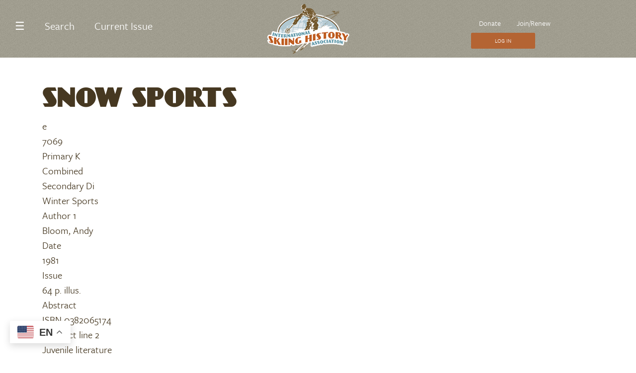

--- FILE ---
content_type: text/html; charset=UTF-8
request_url: https://www.skiinghistory.org/node/8172
body_size: 8402
content:
<!DOCTYPE html>
<html lang="en" dir="ltr">
  <head>
    <meta charset="utf-8" />
<script async src="https://www.googletagmanager.com/gtag/js?id=G-X6ZG20HZP9"></script>
<script>window.dataLayer = window.dataLayer || [];function gtag(){dataLayer.push(arguments)};gtag("js", new Date());gtag("set", "developer_id.dMDhkMT", true);gtag("config", "G-X6ZG20HZP9", {"groups":"default","page_placeholder":"PLACEHOLDER_page_location"});gtag("config", "G-SEV38VFMNZ", {"groups":"default","page_placeholder":"PLACEHOLDER_page_location"});</script>
<link rel="canonical" href="https://www.skiinghistory.org/node/8172" />
<meta name="Generator" content="Drupal 10 (https://www.drupal.org); Commerce 2" />
<meta name="MobileOptimized" content="width" />
<meta name="HandheldFriendly" content="true" />
<meta name="viewport" content="width=device-width, initial-scale=1, shrink-to-fit=no" />
<link rel="stylesheet" href="https://www.skiinghistory.org/sites/default/files/fontyourface/fontsquirrel/DayPosterBlackRegular-fontfacekit/fontyourface-stylesheet.css" media="all" />
<script id="mcjs">!function(c,h,i,m,p){m=c.createElement(h),p=c.getElementsByTagName(h)[0],m.async=1,m.src=i,p.parentNode.insertBefore(m,p)}(document,"script",https://chimpstatic.com/mcjs-connected/js/users/f1f86e75d18d183b29c5b6286/65f82a07e9e6c0acfed4a61a4.js);</script>
<meta http-equiv="x-ua-compatible" content="ie=edge" />
<link rel="icon" href="/core/misc/favicon.ico" type="image/vnd.microsoft.icon" />
<script>window.a2a_config=window.a2a_config||{};a2a_config.callbacks=[];a2a_config.overlays=[];a2a_config.templates={};</script>

    <title>Snow Sports | Skiing History</title>
    <link rel="stylesheet" media="all" href="/sites/default/files/fontyourface/font_display/dayposter.css?t7elrv" />
<link rel="stylesheet" media="all" href="/core/assets/vendor/jquery.ui/themes/base/core.css?t7elrv" />
<link rel="stylesheet" media="all" href="/core/assets/vendor/jquery.ui/themes/base/controlgroup.css?t7elrv" />
<link rel="stylesheet" media="all" href="/core/assets/vendor/jquery.ui/themes/base/checkboxradio.css?t7elrv" />
<link rel="stylesheet" media="all" href="/core/assets/vendor/jquery.ui/themes/base/resizable.css?t7elrv" />
<link rel="stylesheet" media="all" href="/core/assets/vendor/jquery.ui/themes/base/button.css?t7elrv" />
<link rel="stylesheet" media="all" href="/core/assets/vendor/jquery.ui/themes/base/dialog.css?t7elrv" />
<link rel="stylesheet" media="all" href="/core/misc/components/progress.module.css?t7elrv" />
<link rel="stylesheet" media="all" href="/core/misc/components/ajax-progress.module.css?t7elrv" />
<link rel="stylesheet" media="all" href="/core/modules/system/css/components/align.module.css?t7elrv" />
<link rel="stylesheet" media="all" href="/core/modules/system/css/components/fieldgroup.module.css?t7elrv" />
<link rel="stylesheet" media="all" href="/core/modules/system/css/components/container-inline.module.css?t7elrv" />
<link rel="stylesheet" media="all" href="/core/modules/system/css/components/clearfix.module.css?t7elrv" />
<link rel="stylesheet" media="all" href="/core/modules/system/css/components/details.module.css?t7elrv" />
<link rel="stylesheet" media="all" href="/core/modules/system/css/components/hidden.module.css?t7elrv" />
<link rel="stylesheet" media="all" href="/core/modules/system/css/components/item-list.module.css?t7elrv" />
<link rel="stylesheet" media="all" href="/core/modules/system/css/components/js.module.css?t7elrv" />
<link rel="stylesheet" media="all" href="/core/modules/system/css/components/nowrap.module.css?t7elrv" />
<link rel="stylesheet" media="all" href="/core/modules/system/css/components/position-container.module.css?t7elrv" />
<link rel="stylesheet" media="all" href="/core/modules/system/css/components/reset-appearance.module.css?t7elrv" />
<link rel="stylesheet" media="all" href="/core/modules/system/css/components/resize.module.css?t7elrv" />
<link rel="stylesheet" media="all" href="/core/modules/system/css/components/system-status-counter.css?t7elrv" />
<link rel="stylesheet" media="all" href="/core/modules/system/css/components/system-status-report-counters.css?t7elrv" />
<link rel="stylesheet" media="all" href="/core/modules/system/css/components/system-status-report-general-info.css?t7elrv" />
<link rel="stylesheet" media="all" href="/core/modules/system/css/components/tablesort.module.css?t7elrv" />
<link rel="stylesheet" media="all" href="/core/modules/ckeditor5/css/ckeditor5.dialog.fix.css?t7elrv" />
<link rel="stylesheet" media="all" href="/modules/contrib/stripe/css/stripe.css?t7elrv" />
<link rel="stylesheet" media="all" href="/core/assets/vendor/jquery.ui/themes/base/theme.css?t7elrv" />
<link rel="stylesheet" media="all" href="/modules/contrib/addtoany/css/addtoany.css?t7elrv" />
<link rel="stylesheet" media="all" href="/modules/contrib/extlink/css/extlink.css?t7elrv" />
<link rel="stylesheet" media="all" href="/modules/contrib/tb_megamenu/dist/base.css?t7elrv" />
<link rel="stylesheet" media="all" href="/modules/contrib/tb_megamenu/dist/styles.css?t7elrv" />
<link rel="stylesheet" media="all" href="/themes/contrib/bootstrap_barrio/css/components/node.css?t7elrv" />
<link rel="stylesheet" media="all" href="//use.fontawesome.com/releases/v5.13.0/css/all.css" />
<link rel="stylesheet" media="all" href="/themes/contrib/bootstrap_barrio/css/components/img-fluid.css?t7elrv" />
<link rel="stylesheet" media="all" href="/themes/contrib/bootstrap_barrio/css/components/sidebar-collapse.css?t7elrv" />
<link rel="stylesheet" media="all" href="/core/../themes/contrib/bootstrap_barrio/components/menu/menu.css?t7elrv" />
<link rel="stylesheet" media="all" href="/core/../themes/contrib/bootstrap_barrio/components/menu_columns/menu_columns.css?t7elrv" />
<link rel="stylesheet" media="all" href="/themes/custom/yardsale/css/style.css?t7elrv" />
<link rel="stylesheet" media="all" href="/sites/default/files/css_editor/yardsale.css?t7elrv" />

    
  </head>
  <body class="fontyourface layout-no-sidebars page-node-8172 path-node node--type-yaple-ski-bibliography">
    <a href="#main-content" class="visually-hidden-focusable">
      Skip to main content
    </a>
    
      <div class="dialog-off-canvas-main-canvas" data-off-canvas-main-canvas>
    <div id="page-wrapper">
  <div id="page">
    <header id="header" class="header" role="banner" aria-label="Site header">
                          <div class="row">
              <div class="col-12">
                    <div id="block-mainnavigation" class="block block-tb-megamenu block-tb-megamenu-menu-blockmain">
  
    
      <div class="content">
      <style type="text/css">
  .tbm.animate .tbm-item > .tbm-submenu, .tbm.animate.slide .tbm-item > .tbm-submenu > div {
    transition-delay: 200ms;  -webkit-transition-delay: 200ms;  -ms-transition-delay: 200ms;  -o-transition-delay: 200ms;  transition-duration: 400ms;  -webkit-transition-duration: 400ms;  -ms-transition-duration: 400ms;  -o-transition-duration: 400ms;
  }
</style>
<nav  class="tbm tbm-main tbm-no-arrows animate slide" id="3460bc51-1657-418e-a4ed-033b5e3a27e3" data-breakpoint="500" data-duration="400" data-delay="200" aria-label="main navigation">
      <button class="tbm-button" type="button" aria-label="Toggle Menu Button">
      <span class="tbm-button-container">
        <span></span>
        <span></span>
        <span></span>
        <span></span>
      </span>
    </button>
    <div class="tbm-collapse  always-show">
    <ul  class="tbm-nav level-0 items-3" >
          <li  class="tbm-item level-1 tbm-item--has-dropdown" aria-level="1" >
      <div class="tbm-link-container">
            <span class="tbm-link level-1 no-link tbm-toggle" tabindex="0" title="Menu" aria-expanded="false">
                ☰
          </span>
                <button class="tbm-submenu-toggle"><span class="visually-hidden">Toggle submenu</span></button>
          </div>
    <div  class="tbm-submenu tbm-item-child">
      <div  class="tbm-row">
      <div  class="tbm-column span4">
  <div class="tbm-column-inner">
                 <div  class="tbm-block">
    <div class="block-inner">
      <nav role="navigation" aria-labelledby="block-system-menu-blocksections-menu" id="block-system-menu-blocksections" class="block block-menu navigation menu--sections">
      
  <h2 id="block-system-menu-blocksections-menu">Sections</h2>
  

        
                  <ul class="clearfix nav" data-component-id="bootstrap_barrio:menu">
                    <li class="nav-item">
                <a href="/" class="nav-link nav-link--" data-drupal-link-system-path="&lt;front&gt;">Home</a>
              </li>
                <li class="nav-item">
                <a href="/browse" class="nav-link nav-link--browse" data-drupal-link-system-path="node/8523">Browse Collections</a>
              </li>
                <li class="nav-item">
                <a href="/lives" class="nav-link nav-link--lives" data-drupal-link-system-path="lives">Lives</a>
              </li>
                <li class="nav-item">
                <a href="/video-library" class="nav-link nav-link--video-library" data-drupal-link-system-path="video-library">Video Library</a>
              </li>
                <li class="nav-item">
                <a href="/ski-museum-guide" class="nav-link nav-link--ski-museum-guide" data-drupal-link-system-path="ski-museum-guide">Museum Listing</a>
              </li>
                <li class="nav-item">
                <a href="/advanced-search" class="nav-link nav-link--advanced-search" data-drupal-link-system-path="advanced-search">Advanced Search</a>
              </li>
                <li class="nav-item">
                <a href="/form/free-trial-issue" class="nav-link nav-link--form-free-trial-issue" data-drupal-link-system-path="webform/free_trial_issue">Free Trial Issue</a>
              </li>
        </ul>
  



  </nav>

    </div>
  </div>

      </div>
</div>

      <div  class="tbm-column span4">
  <div class="tbm-column-inner">
                 <div  class="tbm-block">
    <div class="block-inner">
      <nav role="navigation" aria-labelledby="block-system-menu-blockfooter-menu" id="block-system-menu-blockfooter" class="block block-menu navigation menu--footer">
      
  <h2 id="block-system-menu-blockfooter-menu">Quicklinks</h2>
  

        
              <ul class="clearfix nav flex-row" data-component-id="bootstrap_barrio:menu_columns">
                    <li class="nav-item">
                <a href="/join" class="nav-link nav-link--join" data-drupal-link-system-path="node/8534">Join</a>
              </li>
                <li class="nav-item">
                <a href="/about" class="nav-link nav-link--about" data-drupal-link-system-path="node/8529">About ISHA</a>
              </li>
                <li class="nav-item">
                <a href="/who-we-are" class="nav-link nav-link--who-we-are" data-drupal-link-system-path="node/8525">Who We Are</a>
              </li>
                <li class="nav-item">
                <a href="/sponsors" class="nav-link nav-link--sponsors" data-drupal-link-system-path="sponsors">Sponsors</a>
              </li>
                <li class="nav-item">
                <a href="/donate" class="nav-link nav-link--donate" data-drupal-link-system-path="node/8724">Donate</a>
              </li>
                <li class="nav-item">
                <a href="/form/contact" class="nav-link nav-link--form-contact" data-drupal-link-system-path="webform/contact">Contact Us</a>
              </li>
                <li class="nav-item">
                <a href="/events" class="nav-link nav-link--events" data-drupal-link-system-path="node/8526">Events &amp; Awards</a>
              </li>
        </ul>
  



  </nav>

    </div>
  </div>

      </div>
</div>

      <div  class="tbm-column span4">
  <div class="tbm-column-inner">
                 <div  class="tbm-block">
    <div class="block-inner">
      <div id="block-block-content3b300621-aabc-4a28-8404-653c0ae3ea06" class="block-content-basic block block-block-content block-block-content3b300621-aabc-4a28-8404-653c0ae3ea06">
  
    
      <div class="content">
      
            <div class="clearfix text-formatted field field--name-body field--type-text-with-summary field--label-hidden field__item"><table>
	<tbody>
		<tr>
			<td><a href="/current-issue"></a></td>
			<td>
			<p><a href="/current-issue">Current Issue</a></p>

			<p><a href="/past-issues">Past Issues</a></p>
			</td>
		</tr>
	</tbody>
</table>
</div>
      
    </div>
  </div>

    </div>
  </div>

      </div>
</div>

  </div>

  </div>

</li>

        <li  class="tbm-item level-1" aria-level="1" >
      <div class="tbm-link-container">
            <a href="/advanced-search"  class="tbm-link level-1">
                Search
          </a>
            </div>
    
</li>

        <li  class="tbm-item level-1" aria-level="1" >
      <div class="tbm-link-container">
            <a href="/current-issue"  class="tbm-link level-1">
                Current Issue
          </a>
            </div>
    
</li>

  </ul>

      </div>
  </nav>

<script>
if (window.matchMedia("(max-width: 500px)").matches) {
  document.getElementById("3460bc51-1657-418e-a4ed-033b5e3a27e3").classList.add('tbm--mobile');
}


</script>

    </div>
  </div>


              </div>
            </div>
                <div class="row">
          <nav class="navbar navbar-light bg-primary navbar-expand-xl" id="navbar-main">
                              <div class="col-3" id=""> </div>
                  <div class="col-6 header-logo">        <a href="/" title="Home" rel="home" class="navbar-brand">
              <img src="/sites/default/files/logo_0.png" alt="Home" class="img-fluid d-inline-block align-middle site-logo" height="200px" width="" />
            <span class="ml-2 align-middle d-block d-lg-inline"></span>
    </a>
    <div id="block-yardsale-gtranslate" class="block block-gtranslate block-gtranslate-block">
  
    
      <div class="content">
      
<div class="gtranslate_wrapper"></div><script>window.gtranslateSettings = {"switcher_horizontal_position":"left","switcher_vertical_position":"bottom","horizontal_position":"inline","vertical_position":"inline","float_switcher_open_direction":"top","switcher_open_direction":"bottom","default_language":"en","native_language_names":1,"detect_browser_language":1,"add_new_line":1,"select_language_label":"Select Language","flag_size":32,"flag_style":"2d","globe_size":60,"alt_flags":{"en":"usa"},"wrapper_selector":".gtranslate_wrapper","url_structure":"none","custom_domains":null,"languages":["en","fr","de","it","es"],"custom_css":""};</script><script>(function(){var js = document.createElement('script');js.setAttribute('src', 'https://cdn.gtranslate.net/widgets/latest/float.js');js.setAttribute('data-gt-orig-url', '/node/8172');js.setAttribute('data-gt-orig-domain', 'www.skiinghistory.org');document.body.appendChild(js);})();</script>
    </div>
  </div>

</div>
                  <div class="col-3 login-link form-inline navbar-form justify-content-end">  <section class="row region region-header-form">
    <nav role="navigation" aria-labelledby="block-ctamenu-menu" id="block-ctamenu" class="block block-menu navigation menu--cta-menu">
            
  <h2 class="visually-hidden" id="block-ctamenu-menu">CTA Menu</h2>
  

        
                  <ul class="clearfix nav" data-component-id="bootstrap_barrio:menu">
                    <li class="nav-item">
                <a href="/donate" class="nav-link nav-link--donate" data-drupal-link-system-path="node/8724">Donate</a>
              </li>
                <li class="nav-item">
                <a href="/join" class="nav-link nav-link--join" data-drupal-link-system-path="node/8534">Join/Renew</a>
              </li>
                <li class="nav-item">
                <a href="/user/login" class="nav-link nav-link--user-login" data-drupal-link-system-path="user/login">Log In</a>
              </li>
        </ul>
  



  </nav>

  </section>
</div>
                      </nav>
        </div>
          </header>
            <div id="main-wrapper" class="layout-main-wrapper clearfix">
              <div id="main" class="container">
          
          <div class="row clearfix">
              <main class="main-content col" id="content" role="main">
                <section class="section">
                  <a id="main-content" tabindex="-1"></a>
                    <div id="block-yardsale-page-title" class="block block-core block-page-title-block">
  
    
      <div class="content">
      
  <h1 class="title"><span class="field field--name-title field--type-string field--label-hidden">Snow Sports</span>
</h1>


    </div>
  </div>
<div data-drupal-messages-fallback class="hidden"></div>
<div id="block-yardsale-content" class="block block-system block-system-main-block">
  
    
      <div class="content">
      

<article data-history-node-id="8172" class="node node--type-yaple-ski-bibliography node--view-mode-full clearfix">
  <div class="node__content clearfix">
  <header>
    
        
      </header>
    


  <div class="field field--name-field-e field--type-string field--label-above">
    <div class="field__label">e</div>
              <div class="field__item">7069</div>
          </div>

  <div class="field field--name-field-primary-k field--type-string field--label-above">
    <div class="field__label">Primary K</div>
              <div class="field__item">Combined</div>
          </div>

  <div class="field field--name-field-secondary-di field--type-string field--label-above">
    <div class="field__label">Secondary Di</div>
              <div class="field__item">Winter Sports</div>
          </div>

  <div class="field field--name-field-author-1 field--type-string field--label-above">
    <div class="field__label">Author 1</div>
              <div class="field__item">Bloom, Andy</div>
          </div>

  <div class="field field--name-field-yaple-date field--type-string field--label-above">
    <div class="field__label">Date</div>
              <div class="field__item">1981</div>
          </div>

  <div class="field field--name-field-issue field--type-string field--label-above">
    <div class="field__label">Issue</div>
              <div class="field__item">64 p. illus.</div>
          </div>

  <div class="field field--name-field-abstract field--type-string field--label-above">
    <div class="field__label">Abstract</div>
              <div class="field__item">ISBN 0382065174</div>
          </div>

  <div class="field field--name-field-abstract-line-2 field--type-string field--label-above">
    <div class="field__label">Abstract line 2</div>
              <div class="field__item">Juvenile literature</div>
          </div>

  </div>
</article>

    </div>
  </div>


                </section>
              </main>
                                  </div>
        </div>
          </div>
        <footer class="site-footer">
              <div class="container">
                      <div class="site-footer__top clearfix">
              <div class="col-md-3">  <section class="row region region-footer-first">
    <nav role="navigation" aria-labelledby="block-yardsale-footer-menu" id="block-yardsale-footer" class="block block-menu navigation menu--footer">
      
  <h2 id="block-yardsale-footer-menu">Quicklinks</h2>
  

        
              <ul class="clearfix nav flex-row" data-component-id="bootstrap_barrio:menu_columns">
                    <li class="nav-item">
                <a href="/join" class="nav-link nav-link--join" data-drupal-link-system-path="node/8534">Join</a>
              </li>
                <li class="nav-item">
                <a href="/about" class="nav-link nav-link--about" data-drupal-link-system-path="node/8529">About ISHA</a>
              </li>
                <li class="nav-item">
                <a href="/who-we-are" class="nav-link nav-link--who-we-are" data-drupal-link-system-path="node/8525">Who We Are</a>
              </li>
                <li class="nav-item">
                <a href="/sponsors" class="nav-link nav-link--sponsors" data-drupal-link-system-path="sponsors">Sponsors</a>
              </li>
                <li class="nav-item">
                <a href="/donate" class="nav-link nav-link--donate" data-drupal-link-system-path="node/8724">Donate</a>
              </li>
                <li class="nav-item">
                <a href="/form/contact" class="nav-link nav-link--form-contact" data-drupal-link-system-path="webform/contact">Contact Us</a>
              </li>
                <li class="nav-item">
                <a href="/events" class="nav-link nav-link--events" data-drupal-link-system-path="node/8526">Events &amp; Awards</a>
              </li>
        </ul>
  



  </nav>
<nav role="navigation" aria-labelledby="block-sections-menu" id="block-sections" class="block block-menu navigation menu--sections">
      
  <h2 id="block-sections-menu">Sections</h2>
  

        
                  <ul class="clearfix nav" data-component-id="bootstrap_barrio:menu">
                    <li class="nav-item">
                <a href="/" class="nav-link nav-link--" data-drupal-link-system-path="&lt;front&gt;">Home</a>
              </li>
                <li class="nav-item">
                <a href="/browse" class="nav-link nav-link--browse" data-drupal-link-system-path="node/8523">Browse Collections</a>
              </li>
                <li class="nav-item">
                <a href="/lives" class="nav-link nav-link--lives" data-drupal-link-system-path="lives">Lives</a>
              </li>
                <li class="nav-item">
                <a href="/video-library" class="nav-link nav-link--video-library" data-drupal-link-system-path="video-library">Video Library</a>
              </li>
                <li class="nav-item">
                <a href="/ski-museum-guide" class="nav-link nav-link--ski-museum-guide" data-drupal-link-system-path="ski-museum-guide">Museum Listing</a>
              </li>
                <li class="nav-item">
                <a href="/advanced-search" class="nav-link nav-link--advanced-search" data-drupal-link-system-path="advanced-search">Advanced Search</a>
              </li>
                <li class="nav-item">
                <a href="/form/free-trial-issue" class="nav-link nav-link--form-free-trial-issue" data-drupal-link-system-path="webform/free_trial_issue">Free Trial Issue</a>
              </li>
        </ul>
  



  </nav>
<div id="block-menucurrentissue-2" class="block-content-basic block block-block-content block-block-content3b300621-aabc-4a28-8404-653c0ae3ea06">
  
    
      <div class="content">
      
            <div class="clearfix text-formatted field field--name-body field--type-text-with-summary field--label-hidden field__item"><table>
	<tbody>
		<tr>
			<td><a href="/current-issue"></a></td>
			<td>
			<p><a href="/current-issue">Current Issue</a></p>

			<p><a href="/past-issues">Past Issues</a></p>
			</td>
		</tr>
	</tbody>
</table>
</div>
      
    </div>
  </div>

  </section>
</div>
              <div class="col-md-6">  <section class="row region region-footer-second">
    <div id="block-ishaismemberfunded-2" class="block-content-basic block block-block-content block-block-content8f704bff-2ef2-4d6a-9eef-6838c3b2453b">
  
      <h3>ISHA is Member Funded</h3>
    
      <div class="content">
      
            <div class="clearfix text-formatted field field--name-body field--type-text-with-summary field--label-hidden field__item"><p>ISHA is supported by the generosity of our donors and sponsors. Your tax deductible donations support the research and publication of&nbsp;<i>Skiing History</i>&nbsp;magazine, our website, and archives of our beloved sport.<img alt="Skiing History Logo" data-entity-type="file" data-entity-uuid="a33acf74-f96f-4a67-a000-7009ab759108" src="/sites/default/files/inline-images/new_logo.png" style="float:right;padding:10px;" width="183" height="111" loading="lazy"> Your gifts enable our annual awards program recognizing the creators of the “Pulitzer Prizes of skiing” each year at our annual Skiing History Week.&nbsp;</p>

<p><a class="btn btn-secondary" href="/donate">Donate Today</a>&nbsp;</p>
</div>
      
    </div>
  </div>

  </section>
</div>
              <div class="col-md-3">  <section class="row region region-footer-third">
    <div id="block-getconnected-2" class="block-content-basic block block-block-content block-block-contentb23cad6c-e300-4bdd-8187-8fefcd199415">
  
      <h3>Get Connected</h3>
    
      <div class="content">
      
            <div class="clearfix text-formatted field field--name-body field--type-text-with-summary field--label-hidden field__item"><div class="social-media">
<p><a href="https://www.facebook.com/skiinghistory/"><svg aria-hidden="true" class="svg-inline--fa fa-facebook-square fa-w-14" data-fa-i2svg data-icon="facebook-square" data-prefix="fab" focusable="false" role="img" viewBox="0 0 448 512"><path d="M400 32H48A48 48 0 0 0 0 80v352a48 48 0 0 0 48 48h137.25V327.69h-63V256h63v-54.64c0-62.15 37-96.48 93.67-96.48 27.14 0 55.52 4.84 55.52 4.84v61h-31.27c-30.81 0-40.42 19.12-40.42 38.73V256h68.78l-11 71.69h-57.78V480H400a48 48 0 0 0 48-48V80a48 48 0 0 0-48-48z" fill="currentColor" /></svg><!-- <i class="fab fa-facebook-square"></i> Font Awesome fontawesome.com --></a> <a href="#"><svg aria-hidden="true" class="svg-inline--fa fa-instagram fa-w-14" data-fa-i2svg data-icon="instagram" data-prefix="fab" focusable="false" role="img" viewBox="0 0 448 512"><path d="M224.1 141c-63.6 0-114.9 51.3-114.9 114.9s51.3 114.9 114.9 114.9S339 319.5 339 255.9 287.7 141 224.1 141zm0 189.6c-41.1 0-74.7-33.5-74.7-74.7s33.5-74.7 74.7-74.7 74.7 33.5 74.7 74.7-33.6 74.7-74.7 74.7zm146.4-194.3c0 14.9-12 26.8-26.8 26.8-14.9 0-26.8-12-26.8-26.8s12-26.8 26.8-26.8 26.8 12 26.8 26.8zm76.1 27.2c-1.7-35.9-9.9-67.7-36.2-93.9-26.2-26.2-58-34.4-93.9-36.2-37-2.1-147.9-2.1-184.9 0-35.8 1.7-67.6 9.9-93.9 36.1s-34.4 58-36.2 93.9c-2.1 37-2.1 147.9 0 184.9 1.7 35.9 9.9 67.7 36.2 93.9s58 34.4 93.9 36.2c37 2.1 147.9 2.1 184.9 0 35.9-1.7 67.7-9.9 93.9-36.2 26.2-26.2 34.4-58 36.2-93.9 2.1-37 2.1-147.8 0-184.8zM398.8 388c-7.8 19.6-22.9 34.7-42.6 42.6-29.5 11.7-99.5 9-132.1 9s-102.7 2.6-132.1-9c-19.6-7.8-34.7-22.9-42.6-42.6-11.7-29.5-9-99.5-9-132.1s-2.6-102.7 9-132.1c7.8-19.6 22.9-34.7 42.6-42.6 29.5-11.7 99.5-9 132.1-9s102.7-2.6 132.1 9c19.6 7.8 34.7 22.9 42.6 42.6 11.7 29.5 9 99.5 9 132.1s2.7 102.7-9 132.1z" fill="currentColor" /></svg><!-- <i class="fab fa-instagram"></i> Font Awesome fontawesome.com --></a> <a href="https://twitter.com/ski_ISHA"><svg aria-hidden="true" class="svg-inline--fa fa-twitter-square fa-w-14" data-fa-i2svg data-icon="twitter-square" data-prefix="fab" focusable="false" role="img" viewBox="0 0 448 512"><path d="M400 32H48C21.5 32 0 53.5 0 80v352c0 26.5 21.5 48 48 48h352c26.5 0 48-21.5 48-48V80c0-26.5-21.5-48-48-48zm-48.9 158.8c.2 2.8.2 5.7.2 8.5 0 86.7-66 186.6-186.6 186.6-37.2 0-71.7-10.8-100.7-29.4 5.3.6 10.4.8 15.8.8 30.7 0 58.9-10.4 81.4-28-28.8-.6-53-19.5-61.3-45.5 10.1 1.5 19.2 1.5 29.6-1.2-30-6.1-52.5-32.5-52.5-64.4v-.8c8.7 4.9 18.9 7.9 29.6 8.3a65.447 65.447 0 0 1-29.2-54.6c0-12.2 3.2-23.4 8.9-33.1 32.3 39.8 80.8 65.8 135.2 68.6-9.3-44.5 24-80.6 64-80.6 18.9 0 35.9 7.9 47.9 20.7 14.8-2.8 29-8.3 41.6-15.8-4.9 15.2-15.2 28-28.8 36.1 13.2-1.4 26-5.1 37.8-10.2-8.9 13.1-20.1 24.7-32.9 34z" fill="currentColor" /></svg><!-- <i class="fab fa-twitter-square"></i> Font Awesome fontawesome.com --></a> <a href="https://www.youtube.com/channel/UCBG8mXhBzU6K2SeXLJVstFg"><svg aria-hidden="true" class="svg-inline--fa fa-youtube fa-w-18" data-fa-i2svg data-icon="youtube" data-prefix="fab" focusable="false" role="img" viewBox="0 0 576 512"><path d="M549.655 124.083c-6.281-23.65-24.787-42.276-48.284-48.597C458.781 64 288 64 288 64S117.22 64 74.629 75.486c-23.497 6.322-42.003 24.947-48.284 48.597-11.412 42.867-11.412 132.305-11.412 132.305s0 89.438 11.412 132.305c6.281 23.65 24.787 41.5 48.284 47.821C117.22 448 288 448 288 448s170.78 0 213.371-11.486c23.497-6.321 42.003-24.171 48.284-47.821 11.412-42.867 11.412-132.305 11.412-132.305s0-89.438-11.412-132.305zm-317.51 213.508V175.185l142.739 81.205-142.739 81.201z" fill="currentColor" /></svg><!-- <i class="fab fa-youtube"></i> Font Awesome fontawesome.com --></a></p>
</div>

<div id="mc_embed_shell">
      <link href="//cdn-images.mailchimp.com/embedcode/classic-061523.css" rel="stylesheet" type="text/css">
  <style type="text/css">
        #mc_embed_signup{background:transparent; false;clear:left; font:14px Helvetica,Arial,sans-serif; width: 100%;}
        /* Add your own Mailchimp form style overrides in your site stylesheet or in this style block.
           We recommend moving this block and the preceding CSS link to the HEAD of your HTML file. */
</style>
<div id="mc_embed_signup">
    <form action="https://skiinghistory.us9.list-manage.com/subscribe/post?u=f1f86e75d18d183b29c5b6286&amp;id=aa670d4889&amp;f_id=00ca23e1f0" method="post" id="mc-embedded-subscribe-form" name="mc-embedded-subscribe-form" class="validate" target="_blank">
        <div id="mc_embed_signup_scroll"><h2>Subscribe</h2>
            <div class="indicates-required"><span class="asterisk">*</span> indicates required</div>
            <div class="mc-field-group"><label for="mce-EMAIL">Email Address <span class="asterisk">*</span></label><input type="email" name="EMAIL" class="required email" id="mce-EMAIL" required value><span id="mce-EMAIL-HELPERTEXT" class="helper_text"></span></div><div class="mc-field-group"><label for="mce-FNAME">First Name </label><input type="text" name="FNAME" class=" text" id="mce-FNAME" value></div><div class="mc-field-group"><label for="mce-LNAME">Last Name </label><input type="text" name="LNAME" class=" text" id="mce-LNAME" value></div>
        <div id="mce-responses" class="clear">
            <div class="response" id="mce-error-response" style="display: none;"></div>
            <div class="response" id="mce-success-response" style="display: none;"></div>
        </div><div aria-hidden="true" style="position: absolute; left: -5000px;"><input type="text" name="b_f1f86e75d18d183b29c5b6286_aa670d4889" tabindex="-1" value></div><div class="clear"><input type="submit" name="subscribe" id="mc-embedded-subscribe" class="button" value="Subscribe"></div>
    </div>
</form>
</div>
<script type="text/javascript" src="//s3.amazonaws.com/downloads.mailchimp.com/js/mc-validate.js"></script><script type="text/javascript">(function($) {window.fnames = new Array(); window.ftypes = new Array();fnames[0]='EMAIL';ftypes[0]='email';fnames[1]='FNAME';ftypes[1]='text';fnames[2]='LNAME';ftypes[2]='text';fnames[3]='MMERGE3';ftypes[3]='text';fnames[4]='MMERGE4';ftypes[4]='text';fnames[5]='MMERGE5';ftypes[5]='text';fnames[6]='MMERGE6';ftypes[6]='date';}(jQuery));var $mcj = jQuery.noConflict(true);</script></div>
</div>
      
    </div>
  </div>

  </section>
</div>
            </div>
                  </div>
                    <div class="site-footer__bottom row">
          <div class="col-12 text-center">  <section class="region region-footer-copyright">
    <div id="block-copyright" class="block-content-basic block block-block-content block-block-contentd10eb7fd-dc59-4132-8070-1f250df50801">
  
    
      <div class="content">
      
            <div class="clearfix text-formatted field field--name-body field--type-text-with-summary field--label-hidden field__item"><p>© 1989-2024&nbsp; All Rights Reserved. |&nbsp;&nbsp;<a href="/website-policy">Website Policies</a></p></div>
      
    </div>
  </div>

  </section>
</div>
        </div>
          </footer>
  </div>
</div>

  </div>

    
    <script type="application/json" data-drupal-selector="drupal-settings-json">{"path":{"baseUrl":"\/","pathPrefix":"","currentPath":"node\/8172","currentPathIsAdmin":false,"isFront":false,"currentLanguage":"en"},"pluralDelimiter":"\u0003","suppressDeprecationErrors":true,"ajaxPageState":{"libraries":"[base64]","theme":"yardsale","theme_token":null},"ajaxTrustedUrl":[],"google_analytics":{"account":"G-X6ZG20HZP9","trackOutbound":true,"trackMailto":true,"trackTel":true,"trackDownload":true,"trackDownloadExtensions":"7z|aac|arc|arj|asf|asx|avi|bin|csv|doc(x|m)?|dot(x|m)?|exe|flv|gif|gz|gzip|hqx|jar|jpe?g|js|mp(2|3|4|e?g)|mov(ie)?|msi|msp|pdf|phps|png|ppt(x|m)?|pot(x|m)?|pps(x|m)?|ppam|sld(x|m)?|thmx|qtm?|ra(m|r)?|sea|sit|tar|tgz|torrent|txt|wav|wma|wmv|wpd|xls(x|m|b)?|xlt(x|m)|xlam|xml|z|zip"},"data":{"extlink":{"extTarget":true,"extTargetAppendNewWindowDisplay":true,"extTargetAppendNewWindowLabel":"(opens in a new window)","extTargetNoOverride":false,"extNofollow":false,"extTitleNoOverride":false,"extNoreferrer":true,"extFollowNoOverride":false,"extClass":"ext","extLabel":"(link is external)","extImgClass":false,"extSubdomains":true,"extExclude":"","extInclude":"","extCssExclude":"","extCssInclude":"","extCssExplicit":"","extAlert":false,"extAlertText":"This link will take you to an external web site. We are not responsible for their content.","extHideIcons":false,"mailtoClass":"mailto","telClass":"","mailtoLabel":"(link sends email)","telLabel":"(link is a phone number)","extUseFontAwesome":false,"extIconPlacement":"append","extPreventOrphan":false,"extFaLinkClasses":"fa fa-external-link","extFaMailtoClasses":"fa fa-envelope-o","extAdditionalLinkClasses":"","extAdditionalMailtoClasses":"","extAdditionalTelClasses":"","extFaTelClasses":"fa fa-phone","allowedDomains":[],"extExcludeNoreferrer":""}},"TBMegaMenu":{"TBElementsCounter":{"column":null},"theme":"yardsale","3460bc51-1657-418e-a4ed-033b5e3a27e3":{"arrows":"0"}},"user":{"uid":0,"permissionsHash":"67c2d03a6d8216f1d39e6ab8fbc86b6c20da9e7f094f35df30bdd6f8ab66f949"}}</script>
<script src="/core/assets/vendor/jquery/jquery.min.js?v=3.7.1"></script>
<script src="/core/assets/vendor/once/once.min.js?v=1.0.1"></script>
<script src="/core/misc/drupalSettingsLoader.js?v=10.5.8"></script>
<script src="/core/misc/drupal.js?v=10.5.8"></script>
<script src="/core/misc/drupal.init.js?v=10.5.8"></script>
<script src="/core/assets/vendor/jquery.ui/ui/version-min.js?v=10.5.8"></script>
<script src="/core/assets/vendor/jquery.ui/ui/data-min.js?v=10.5.8"></script>
<script src="/core/assets/vendor/jquery.ui/ui/disable-selection-min.js?v=10.5.8"></script>
<script src="/core/assets/vendor/jquery.ui/ui/jquery-patch-min.js?v=10.5.8"></script>
<script src="/core/assets/vendor/jquery.ui/ui/scroll-parent-min.js?v=10.5.8"></script>
<script src="/core/assets/vendor/jquery.ui/ui/unique-id-min.js?v=10.5.8"></script>
<script src="/core/assets/vendor/jquery.ui/ui/focusable-min.js?v=10.5.8"></script>
<script src="/core/assets/vendor/jquery.ui/ui/keycode-min.js?v=10.5.8"></script>
<script src="/core/assets/vendor/jquery.ui/ui/plugin-min.js?v=10.5.8"></script>
<script src="/core/assets/vendor/jquery.ui/ui/widget-min.js?v=10.5.8"></script>
<script src="/core/assets/vendor/jquery.ui/ui/labels-min.js?v=10.5.8"></script>
<script src="/core/assets/vendor/jquery.ui/ui/widgets/controlgroup-min.js?v=10.5.8"></script>
<script src="/core/assets/vendor/jquery.ui/ui/form-reset-mixin-min.js?v=10.5.8"></script>
<script src="/core/assets/vendor/jquery.ui/ui/widgets/mouse-min.js?v=10.5.8"></script>
<script src="/core/assets/vendor/jquery.ui/ui/widgets/checkboxradio-min.js?v=10.5.8"></script>
<script src="/core/assets/vendor/jquery.ui/ui/widgets/draggable-min.js?v=10.5.8"></script>
<script src="/core/assets/vendor/jquery.ui/ui/widgets/resizable-min.js?v=10.5.8"></script>
<script src="/core/assets/vendor/jquery.ui/ui/widgets/button-min.js?v=10.5.8"></script>
<script src="/core/assets/vendor/jquery.ui/ui/widgets/dialog-min.js?v=10.5.8"></script>
<script src="/core/assets/vendor/tabbable/index.umd.min.js?v=6.2.0"></script>
<script src="/core/assets/vendor/tua-body-scroll-lock/tua-bsl.umd.min.js?v=10.5.8"></script>
<script src="https://static.addtoany.com/menu/page.js" defer></script>
<script src="/modules/contrib/addtoany/js/addtoany.js?v=10.5.8"></script>
<script src="/core/misc/progress.js?v=10.5.8"></script>
<script src="/core/assets/vendor/loadjs/loadjs.min.js?v=4.3.0"></script>
<script src="/core/misc/debounce.js?v=10.5.8"></script>
<script src="/core/misc/announce.js?v=10.5.8"></script>
<script src="/core/misc/message.js?v=10.5.8"></script>
<script src="/themes/contrib/bootstrap_barrio/js/messages.js?t7elrv"></script>
<script src="/core/misc/ajax.js?v=10.5.8"></script>
<script src="/core/misc/displace.js?v=10.5.8"></script>
<script src="/core/misc/jquery.tabbable.shim.js?v=10.5.8"></script>
<script src="/core/misc/position.js?v=10.5.8"></script>
<script src="/core/misc/dialog/dialog-deprecation.js?v=10.5.8"></script>
<script src="/core/misc/dialog/dialog.js?v=10.5.8"></script>
<script src="/core/misc/dialog/dialog.position.js?v=10.5.8"></script>
<script src="/core/misc/dialog/dialog.jquery-ui.js?v=10.5.8"></script>
<script src="/core/modules/ckeditor5/js/ckeditor5.dialog.fix.js?v=10.5.8"></script>
<script src="/modules/contrib/bootstrap4_modal/js/bs4_modal.dialog.js?v=10.5.8"></script>
<script src="/modules/contrib/bootstrap4_modal/js/bs4_modal.dialog.ajax.js?v=10.5.8"></script>
<script src="/themes/contrib/bootstrap_barrio/js/sidebar-collapse.js?v=10.5.8"></script>
<script src="/modules/contrib/extlink/js/extlink.js?t7elrv"></script>
<script src="/modules/contrib/google_analytics/js/google_analytics.js?v=10.5.8"></script>
<script src="https://js.stripe.com/v3/"></script>
<script src="/modules/contrib/stripe/js/stripe.js?t7elrv"></script>
<script src="/modules/contrib/tb_megamenu/dist/js/frontend.js?v=1.x"></script>
<script src="/themes/custom/yardsale/lib/fontawesome/js/all.js?v=5.15.3" defer async></script>
<script src="/themes/custom/yardsale/lib/fontawesome/js/fontawesome.js?v=5.15.3" defer async></script>
<script src="/themes/custom/yardsale/js/bootstrap.min.js?v=10.5.8"></script>
<script src="/themes/custom/yardsale/js/global.js?v=10.5.8"></script>
<script src="/themes/custom/yardsale/js/custom.js?v=10.5.8"></script>

  </body>
</html>


--- FILE ---
content_type: text/css
request_url: https://www.skiinghistory.org/sites/default/files/fontyourface/fontsquirrel/DayPosterBlackRegular-fontfacekit/fontyourface-stylesheet.css
body_size: 22
content:
@font-face {
font-family: 'DayPosterBlackRegular';
src: url('DAYPBL__-webfont.eot');
src: url('DAYPBL__-webfont.eot?#iefix') format('embedded-opentype'), url('DAYPBL__-webfont.ttf') format('truetype'), url('DAYPBL__-webfont.woff') format('woff'), url('DAYPBL__-webfont.svg#DayPosterBlackRegular') format('svg');
font-weight: normal;
font-style: normal;
}


--- FILE ---
content_type: text/css
request_url: https://www.skiinghistory.org/sites/default/files/fontyourface/font_display/dayposter.css?t7elrv
body_size: -57
content:
.fontyourface h1 { font-family: 'DayPosterBlackRegular'; font-style: normal; font-weight: 400; }

--- FILE ---
content_type: text/css
request_url: https://www.skiinghistory.org/sites/default/files/css_editor/yardsale.css?t7elrv
body_size: -55
content:
a.visually-hidden-focusable {
    display: none;
}

.menu--footer ul.clearfix.nav.flex-row {
    display: flex !important;
    flex-direction: column !important;
}